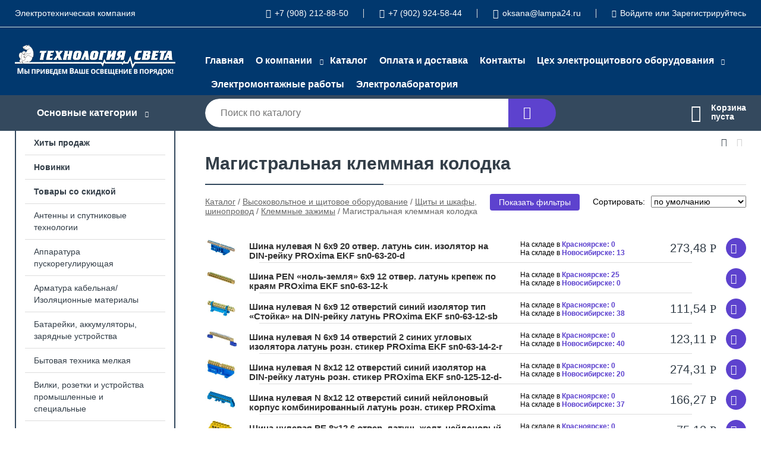

--- FILE ---
content_type: text/html; charset=utf-8
request_url: https://technologylight.ru/shop/magistralnaya_klemmnaya_kolodka1/
body_size: 10738
content:
<!DOCTYPE html><!-- uniSiter platform | www.unisiter.ru / -->
<html lang="ru">
<head>
    <meta charset="utf-8"/>
<meta name="apple-mobile-web-app-capable" content="yes"/>
<meta name="viewport" content="width=device-width, initial-scale=1.0, maximum-scale=1.0, user-scalable=no"/>
<meta name="apple-mobile-web-app-status-bar-style" content="black"/>
<title>Купить магистральная клеммная колодка в городе Красноярск по выгодным ценам &mdash; Технология света</title>
<meta name="description" content="В нашем интернет-магазине вы можете купить товары категории «Магистральная клеммная колодка» по выгодным ценам. Широкий выбор товаров в наличии и под заказ. Звоните и заказывайте!"/>
<meta name="keywords" content="купить, цена, Магистральная, клеммная, колодка, интернет-магазин, Красноярск"/>
<link rel="shortcut icon" href="/favicon.ico" />
<link rel="canonical" href="https://technologylight.ru/shop/magistralnaya_klemmnaya_kolodka1/" />

<!-- глобальный -->
<link rel="preload" as="style" onload="this.rel='stylesheet'" href="/engine/public/templates/default/skin/style.css?v24" />
<!-- глобальный -->
<link rel="preload" as="style" onload="this.rel='stylesheet'" href="/engine/public/templates/t-electro/skin/style.css?v24" />

<link rel="preload" as="style" onload="this.rel='stylesheet'" href="/kernel/css/style.css?v14" media="all"/>
<link rel="preload" as="style" onload="this.rel='stylesheet'" href="/kernel/css/mobile.css?v14" media="all"/>

<script type="text/javascript" src="/kernel/js/jquery.js" ></script>
<script type="text/javascript" src="/engine/public/templates/default/skin/script.js?v9" ></script>
<script type="text/javascript" src="/engine/public/templates/default/skin/iframe.js?v2" ></script>
<script type="text/javascript" src="/engine/public/templates/default/skin/jquery.maskedinput.js" ></script>
<script async type="text/javascript" src="/engine/public/templates/default/skin/mobile.js?v13"></script>
<link rel="stylesheet" type="text/css" href="/shop_current/style.css?v14" />
	<link rel="stylesheet" type="text/css" href="/kernel/forms.css" />
	<script src="/shop_current/shop.js?v14"></script>
	<meta property="og:type" content="website" />
	<meta property="og:url" content="https://technologylight.ru/shop/magistralnaya_klemmnaya_kolodka1/" />
	<meta property="og:title" content="Магистральная клеммная колодка" />
	<meta property="og:image" content="https://technologylight.ru/uploaded/images/shop/category/1779.jpg" />
	<script type="text/javascript" src="/engine/public/templates/default/panel/oneClickBuy.js"></script>



<link rel="stylesheet" as="style" href="/engine/public/templates/default/panel/filters/style.css" media="all"/>
<script defer type="text/javascript" src="/engine/public/templates/default/panel/filters/script.js?v2"></script>

<script defer src="/engine/public/templates/default/slick/slick.min.js"></script>
<script defer src="/engine/public/templates/default/slick/left_init.js"></script>
<link href="/engine/public/templates/default/slick/slick-theme.css" type="text/css" rel="stylesheet" />
<link href="/engine/public/templates/default/slick/slick.css" type="text/css" rel="stylesheet" />





<script type="text/javascript" src="/shop/filter.js?v4"></script>


</head>
<body>
<div id="wrapper">

    <header itemscope itemtype="https://schema.org/WPHeader">
    <div class="top">
    <div class="container">
        <div class="container">
                        <p>Электротехническая  компания</p>
                        <ul class="about">
                                <li class="phone"><a href="tel: +79082128850">+7 (908) 212-88-50</a></li>
                                                <li class="phone"><a href="tel: +79029245844">+7 (902) 924-58-44</a></li>
                                                <li class="mail"><a href="mailto:oksana@lampa24.ru">oksana@lampa24.ru</a></li>
                            </ul>
            <nav class="user">
                <ul>
    <li class="phone"><a href="tel:+79082128850">+7 (908) 212-88-50</a></li>
        <li class="phone"><a href="tel:+79029245844">+7 (902) 924-58-44</a></li>
        <li class="mail"><a href="mailto:oksana@lampa24.ru">oksana@lampa24.ru</a></li>
    <li><a class="login" href="/user/auth/">Войдите</a> или  <a href="/user/register/">Зарегистрируйтесь</a></li>
</ul>
            </nav>
        </div>
    </div>
</div>    <div class="fixed-header">
        <div class="container">
    <div class="container container-header">
        <a class="logo" href="/"></a>
        <!--noindex-->
        





<nav class="main" itemscope="" itemtype="https://schema.org/SiteNavigationElement">
    <ul>
                


<li class=" ">
    
        
    <a href="/"  itemprop="url" >Главная</a>
    
    </li>


                


<li class="sub ">
    
        
    <a href="/pages/about/"  itemprop="url" >О компании</a>
    
        <ul>
                


<li class=" ">
    
        
    <a href="/questions/"  itemprop="url" >Отзывы</a>
    
    </li>


            </ul>
    </li>


                


<li class=" ">
    
        
    <a href="/shop/category/"  itemprop="url" >Каталог</a>
    
    </li>


                


<li class=" ">
    
        
    <a href="/pages/oplata-dostavka/"  itemprop="url" >Оплата и доставка</a>
    
    </li>


                


<li class=" ">
    
        
    <a href="/pages/contacts/"  itemprop="url" >Контакты</a>
    
    </li>


                


<li class="sub ">
        <span 

>Цех электрощитового оборудования </span>
    
        <ul>
                


<li class=" ">
    
                
    <a href="https://technologylight.s9.unisiter.ru/gallery/?id=1"  itemprop="url" target=&quot;_blank&quot;>Фотографии электрощитов</a>
    
    </li>


                


<li class=" ">
    
                
    <a href="https://technologylight.s9.unisiter.ru/pages/zakaz/"  itemprop="url" target=&quot;_blank&quot;>Сделать заказ электрощитового оборудования</a>
    
    </li>


                


<li class=" ">
        <span 

>Электромонтажные работы </span>
    
    </li>


            </ul>
    </li>


                


<li class=" ">
    
                
    <a href="https://mrqz.me/682a9644c12e27001947870d"  itemprop="url" target=&quot;_blank&quot;>Электромонтажные работы</a>
    
    </li>


                


<li class=" ">
    
                
    <a href="https://mrqz.me/687478974f51b500197eb38b"  itemprop="url" target=&quot;_blank&quot;>Электролаборатория</a>
    
    </li>


            </ul>
</nav>


        <!--/noindex-->
    </div>
</div>        <div class="bottom">
    <div class="container">
        <div class="container">
            <div class="catalog_wrapper">
                <a href="/shop/category/">Основные категории</a>
            </div>
            <div class="search">
                <form action="/shop/" method="get">
                    <div class="input">
                        <input type="text" name="search" placeholder="Поиск по каталогу" spellcheck="false"
                               autocomplete="off" value=""
                               id="search_form_input"/>
                    </div>
                    <label><input type="submit" value="" title="Искать"></label>
                </form>
                <div id="search_hints"></div>
            </div>
            
            
                        <div id="cart">
                <div class="cartEmpty_m">Корзина<br/>пуста</div>
            </div>
                    </div>
    </div>
</div>    </div>
</header>
    <div class="header_lines" ></div>

    <section id="content"  class="has_left_col">
        <div class="container">
            <div class="container">
                <div class="left_col"><nav id="main_catalog">
    





<nav class="main" itemscope="" itemtype="https://schema.org/SiteNavigationElement">
    <ul>
                


<li class=" ">
    
        
    <a href="/shop/?attribute=hit_of_sales"  itemprop="url" >Хиты продаж</a>
    
    </li>


                


<li class=" ">
    
        
    <a href="/shop/?attribute=new"  itemprop="url" >Новинки</a>
    
    </li>


                


<li class=" ">
    
        
    <a href="/shop/?attribute=discount"  itemprop="url" >Товары со скидкой</a>
    
    </li>


            </ul>
</nav>

    
		<ul>
			<li class="">
			<a href="/shop/antennyi_i_sputnikovyie_tehnologii/">Антенны и спутниковые технологии</a>
			</li>
			<li class="">
			<a href="/shop/apparatura_puskoreguliruyuschaya/">Аппаратура пускорегулирующая</a>
			</li>
			<li class="">
			<a href="/shop/armatura_kabelnaya_izolyatsionnyie_materialyi/">Арматура кабельная/Изоляционные материалы</a>
			</li>
			<li class="">
			<a href="/shop/batareyki_akkumulyatoryi_zaryadnyie_ustroystva/">Батарейки, аккумуляторы, зарядные устройства</a>
			</li>
			<li class="">
			<a href="/shop/byitovaya_tehnika_melkaya/">Бытовая техника мелкая</a>
			</li>
			<li class="">
			<a href="/shop/vilki_rozetki_i_ustroystva_promyishlennyie_i_spetsialnyie/">Вилки, розетки и устройства промышленные и специальные</a>
			</li>
			<li class="">
			<a href="/shop/datchiki_sensoryi/">Датчики/сенсоры</a>
			</li>
			<li class="">
			<a href="/shop/dvigateli_vorot_rolstaven_nasosyi_ventilyatoryi/">Двигатели ворот, рольставен/Насосы/Вентиляторы</a>
			</li>
			<li class="">
			<a href="/shop/izdeliya_krepejnyie/">Изделия крепежные</a>
			</li>
			<li class="">
			<a href="/shop/izdeliya_montajnyie_dlya_kommunikatsionnyih_setey/">Изделия монтажные для коммуникационных сетей</a>
			</li>
			<li class="">
			<a href="/shop/instrument_ruchnoy/">Инструмент ручной</a>
			</li>
			<li class="">
			<a href="/shop/instrumentyi_dlya_opressovki_rezki_snyatiya_izolyatsii/">Инструменты для опрессовки, резки, снятия изоляции</a>
			</li>
			<li class="">
			<a href="/shop/kabelenesuschie_sistemyi/">Кабеленесущие системы</a>
			</li>
			<li class="">
			<a href="/shop/kabeli_i_provoda/">Кабели и провода</a>
			</li>
			<li class="">
			<a href="/shop/kanalyi_nastennogo_i_potolochnogo_montaja/">Каналы настенного и потолочного монтажа</a>
			</li>
			<li class="">
			<a href="/shop/kolodki_klemmnyie/">Колодки клеммные</a>
			</li>
			<li class="">
			<a href="/shop/kommunikatsionnaya_tehnika_komponentyi_i_sistemyi/">Коммуникационная техника/Компоненты и системы</a>
			</li>
			<li class="">
			<a href="/shop/kontrolno_izmeritelnyie_priboryi/">Контрольно-измерительные приборы</a>
			</li>
			<li class="">
			<a href="/shop/koroba_kabelnyie/">Короба кабельные</a>
			</li>
			<li class="">
			<a href="/shop/kotlyi_i_obogrevateli/">Котлы и обогреватели</a>
			</li>
			<li class="">
			<a href="/shop/lampyi/">Лампы</a>
			</li>
			<li class="">
			<a href="/shop/linii_elektroperedach_lep_/">Линии электропередач (ЛЭП)</a>
			</li>
			<li class="">
			<a href="/shop/material_montajnyiy/">Материал монтажный</a>
			</li>
			<li class="">
			<a href="/shop/materialyi_dlya_podklyucheniya/">Материалы для подключения</a>
			</li>
			<li class="">
			<a href="/shop/oborudovanie_nizkovoltnoe/">Оборудование низковольтное</a>
			</li>
			<li class="">
			<a href="/shop/oborudovanie_payalnoe_i_svarochnoe/">Оборудование паяльное и сварочное</a>
			</li>
			<li class="">
			<a href="/shop/osvetitelnyie_aksessuaryi/">Осветительные аксессуары</a>
			</li>
			<li class="">
			<a href="/shop/otopitelnyie_priboryi_proizvodstva_teplofon/">Отопительные приборы производства Теплофон</a>
			</li>
			<li class="">
			<a href="/shop/otopitelnyie_priboryi_tehnologicheskie_i_injenernyie_sistemyi/">Отопительные приборы/Технологические и инженерные системы</a>
			</li>
			<li class="">
			<a href="/shop/rabochaya_odejda_ohrana_truda/">Рабочая одежда, охрана труда</a>
			</li>
			<li class="">
			<a href="/shop/rele/">Реле</a>
			</li>
			<li class="">
			<a href="/shop/svetilniki/">Светильники</a>
			</li>
			<li class="">
			<a href="/shop/sistemyi_vvoda_dlya_kabeley_i_provodov/">Системы ввода для кабелей и проводов</a>
			</li>
			<li class="">
			<a href="/shop/sistemyi_zaschityi_shlangovyie/">Системы защиты шланговые</a>
			</li>
			<li class="">
			<a href="/shop/sistemyi_pojarnoy_ohrannoy_signalizatsii_i_sistemyi_avariynogo_opovescheniya/">Системы пожарной, охранной сигнализации и системы аварийного оповещения</a>
			</li>
			<li class="">
			<a href="/shop/sistemyi_raspredeleniya_vyisokogo_napryajeniya/">Системы распределения высокого напряжения</a>
			</li>
			<li class="">
			<a href="/shop/sistemyi_raspredeleniya_elektroenergii_raspredelitelnyie_ustroystva/">Системы распределения электроэнергии/распределительные устройства</a>
			</li>
			<li class="">
			<a href="/shop/sistemyi_skryitoy_provodki_pod_polom/">Системы скрытой проводки под полом</a>
			</li>
			<li class="">
			<a href="/shop/sistemyi_elektricheskih_raspredelitelnyih_shkafov/">Системы электрических распределительных шкафов</a>
			</li>
			<li class="">
			<a href="/shop/sistemyi_prepyatstvuyuschie_rasprostraneniyu_ognya_ognestoykie_kabel_kanalyi/">Системы, препятствующие распространению огня, огнестойкие кабель-каналы</a>
			</li>
			<li class="">
			<a href="/shop/soediniteli_dlya_shlangov_i_rukavov/">Соединители для шлангов и рукавов</a>
			</li>
			<li class="">
			<a href="/shop/ustroystva_bezopasnosti/">Устройства безопасности</a>
			</li>
			<li class="">
			<a href="/shop/ustroystva_zazemleniya_molniezaschityi_i_zaschityi_ot_perenapryajeniy/">Устройства заземления, молниезащиты и защиты от перенапряжений</a>
			</li>
			<li class="">
			<a href="/shop/ustroystva_zaschityi_plavkie_predohraniteli_modulnyie_ustroystva_montajnyie_ustroystva/">Устройства защиты, плавкие предохранители, модульные устройства/монтажные устройства</a>
			</li>
			<li class="">
			<a href="/shop/ustroystva_opticheskoy_i_akusticheskoy_signalizatsii/">Устройства оптической и акустической сигнализации</a>
			</li>
			<li class="">
			<a href="/shop/uchetnaya_tehnika/">Учетная техника</a>
			</li>
			<li class="">
			<a href="/shop/elektricheskie_raspredelitelnyie_sistemyi_v_tom_chisle_elektroustanovochnoe_oborudovanie_/">Электрические распределительные системы (в том числе электроустановочное оборудование)</a>
			</li>
			<li class="">
			<a href="/shop/elektroizolyatsionnyie_trubyi_trubyi_dlya_zaschityi_kabelya/">Электроизоляционные трубы/Трубы для защиты кабеля</a>
			</li>
			<li class="">
			<a href="/shop/elektroinstrumentyi_i_aksessuaryi_dlya_nih/">Электроинструменты и аксессуары для них</a>
			</li>
			<li class="">
			<a href="/shop/elektroustanovochnyie_izdeliya/">Электроустановочные изделия</a>
			</li>
			<li class="">
			<a href="/shop/ustroystva_i_sredstva_bezopasnosti/">Устройства и средства безопасности</a>
			</li>
			<li class="">
			<a href="/shop/kabelenesuschie_sistemyi1/">Кабеленесущие системы</a>
			</li>
			<li class="show sub">
			<a href="/shop/vyisokovoltnoe_i_schitovoe_oborudovanie/">Высоковольтное и щитовое оборудование</a>
		<ul>
			<li class="show sub top">
			<a href="/shop/schityi_i_shkafyi_shinoprovod/">Щиты и шкафы, шинопровод</a>
		<ul>
			<li class="sub top">
			<a href="/shop/schityi_i_paneli_dlya_schetchikov_elektroenergii/">Щиты и панели для счетчиков электроэнергии</a>
		<ul>
			<li class="">
			<a href="/shop/schitok_ucheta_pustotelyiy1/">Щиток учета пустотелый</a>
			</li>
		</ul>
			</li>
			<li class="sub">
			<a href="/shop/telekommunikatsionnyie_shkafyi_i_aksessuaryi/">Телекоммуникационные шкафы и аксессуары</a>
		<ul>
			<li class="">
			<a href="/shop/kabelnyie_napravlyayuschie_dlya_shkafov1/">Кабельные направляющие для шкафов</a>
			</li>
		</ul>
			</li>
			<li class="sub">
			<a href="/shop/komplektnoe_schitovoe_oborudovanie/">Комплектное щитовое оборудование</a>
		<ul>
			<li class="">
			<a href="/shop/blok_yaschik_vyiklyuchatelya_s_plavkimi_predohranitelyami1/">Блок/ящик выключателя с плавкими предохранителями</a>
			</li>
			<li class="">
			<a href="/shop/komplektnoe_schitovoe_oborudovanie1/">Комплектное щитовое оборудование</a>
			</li>
		</ul>
			</li>
			<li class="sub top">
			<a href="/shop/sistemyi_sbornyih_shin/">Системы сборных шин</a>
		<ul>
			<li class="">
			<a href="/shop/grebenka_raspredelitelnaya1/">Гребенка распределительная</a>
			</li>
			<li class="">
			<a href="/shop/zazemlyayuschaya_shina_dlya_raspredelitelnogo_schita1/">Заземляющая шина для распределительного щита</a>
			</li>
			<li class="">
			<a href="/shop/derjatel_shinyi1/">Держатель шины</a>
			</li>
			<li class="">
			<a href="/shop/blok_klemmnoy_kolodki_raspredelitelnyiy1/">Блок клеммной колодки распределительный</a>
			</li>
		</ul>
			</li>
			<li class="sub top">
			<a href="/shop/aksessuaryi_i_komplektuyuschie_dlya_schitov_i_shkafov/">Аксессуары и комплектующие для щитов и шкафов</a>
		<ul>
			<li class="">
			<a href="/shop/karman_raspredelitelnogo_shkafa_dlya_shem_i_dokumentov/">Карман распределительного шкафа для схем и документов</a>
			</li>
			<li class="">
			<a href="/shop/prinadlejnosti_montajnyie_raspredelitelnogo_shkafa1/">Принадлежности монтажные распределительного шкафа</a>
			</li>
			<li class="">
			<a href="/shop/aksessuaryi_dlya_nebolshih_raspredelitelnyih_paneley1/">Аксессуары для небольших распределительных панелей</a>
			</li>
			<li class="">
			<a href="/shop/din_reyka_g_reyka1/">DIN-рейка, G-рейка</a>
			</li>
			<li class="">
			<a href="/shop/znak_bezopasnosti_preduprejdayuschiy_znak1/">Знак безопасности/Предупреждающий знак</a>
			</li>
			<li class="">
			<a href="/shop/komponentyi_dlya_sborki_raspredelitelnogo_shkafa1/">Компоненты для сборки распределительного шкафа</a>
			</li>
			<li class="">
			<a href="/shop/markirovochnyiy_material/">Маркировочный материал</a>
			</li>
			<li class="">
			<a href="/shop/klyuch_dlya_shkafov1/">Ключ для шкафов</a>
			</li>
			<li class="">
			<a href="/shop/sistema_blokirovki_dlya_sistemyi_raspredelitelnogo_shkafa1/">Система блокировки для системы распределительного шкафа</a>
			</li>
			<li class="">
			<a href="/shop/svetilnik_raspredelitelnogo_shkafa1/">Светильник распределительного шкафа</a>
			</li>
			<li class="">
			<a href="/shop/din_reyka1/">DIN-рейка</a>
			</li>
		</ul>
			</li>
			<li class="sub">
			<a href="/shop/korpusa_schitov_i_shkafov/">Корпуса щитов и шкафов</a>
		<ul>
			<li class="">
			<a href="/shop/korpus_pustotelyiy1/">Корпус пустотелый</a>
			</li>
			<li class="">
			<a href="/shop/raspredelitelnyiy_shkaf_pustotelyiy1/">Распределительный шкаф пустотелый</a>
			</li>
			<li class="">
			<a href="/shop/schitok_raspredelitelnyiy_malogabaritnyiy1/">Щиток распределительный малогабаритный</a>
			</li>
		</ul>
			</li>
			<li class="sub bottom">
			<a href="/shop/klimaticheskoe_oborudovanie_dlya_schitov_i_shkafov/">Климатическое оборудование для щитов и шкафов</a>
		<ul>
			<li class="">
			<a href="/shop/panel_ventilyatsionnaya_dlya_raspredelitelnogo_shkafa1/">Панель вентиляционная для распределительного шкафа</a>
			</li>
			<li class="">
			<a href="/shop/ventilyator_raspredelitelnogo_shkafa1/">Вентилятор распределительного шкафа</a>
			</li>
			<li class="">
			<a href="/shop/obogrev_raspredelitelnogo_shkafa1/">Обогрев распределительного шкафа</a>
			</li>
			<li class="">
			<a href="/shop/termostat_raspredelitelnogo_shkafa1/">Термостат распределительного шкафа</a>
			</li>
		</ul>
			</li>
			<li class="sub bottom">
			<a href="/shop/shkafyi_sbornoy_konstruktsii/">Шкафы сборной конструкции</a>
		<ul>
			<li class="">
			<a href="/shop/panel_raspredelitelnogo_shkafa_bokovaya_zadnyaya1/">Панель распределительного шкафа боковая/задняя</a>
			</li>
			<li class="">
			<a href="/shop/dver_panel_upravleniya_raspredelitelnogo_shkafa/">Дверь/панель управления распределительного шкафа</a>
			</li>
		</ul>
			</li>
			<li class="show sub bottom">
			<a href="/shop/klemmnyie_zajimyi1/">Клеммные зажимы</a>
		<ul>
			<li class="show current ">
			<a href="/shop/magistralnaya_klemmnaya_kolodka1/">Магистральная клеммная колодка</a>
			</li>
		</ul>
			</li>
		</ul>
			</li>
			<li class="sub top">
			<a href="/shop/vyisokovoltnoe_oborudovanie/">Высоковольтное оборудование</a>
		<ul>
			<li class="sub top">
			<a href="/shop/izolyatoryi_vyisokovoltnyie/">Изоляторы высоковольтные</a>
		<ul>
			<li class="">
			<a href="/shop/izolyatoryi_dlya_lep1/">Изоляторы для ЛЭП</a>
			</li>
			<li class="">
			<a href="/shop/vyisokovoltnyie_izolyatoryi1/">Высоковольтные изоляторы</a>
			</li>
		</ul>
			</li>
			<li class="sub top">
			<a href="/shop/oborudovanie_vyisokovoltnoe_kommutatsionnoe/">Оборудование высоковольтное коммутационное</a>
		<ul>
			<li class="">
			<a href="/shop/aksessuaryi_dlya_vyisokovoltnogo_kommutatsionnogo_oborudovaniya/">Аксессуары для высоковольтного коммутационного оборудования</a>
			</li>
			<li class="">
			<a href="/shop/vyisokovoltnoe_kommutatsionnoe_oborudovanie1/">Высоковольтное коммутационное оборудование</a>
			</li>
		</ul>
			</li>
			<li class="sub top">
			<a href="/shop/oborudovanie_dlya_lep/">Оборудование для ЛЭП</a>
		<ul>
			<li class="">
			<a href="/shop/armatura_dlya_neizolirovannyih_provodov1/">Арматура для неизолированных проводов</a>
			</li>
			<li class="">
			<a href="/shop/armatura_dlya_provodov_linii_elektroperedach1/">Арматура для проводов линии электропередач</a>
			</li>
			<li class="">
			<a href="/shop/aksessuaryi_dlya_traversyi_oporyi_linii_elektroperedach/">Аксессуары для траверсы опоры линии электропередач</a>
			</li>
			<li class="">
			<a href="/shop/armatura_dlya_samonesuschih_izolirovannyih_provodov_armatura_sip_1/">Арматура для самонесущих изолированных проводов (арматура СИП)</a>
			</li>
		</ul>
			</li>
		</ul>
			</li>
		</ul>
			</li>
			<li class="">
			<a href="/shop/nizkovoltnoe_i_promyishlennoe_elektrooborudovanie/">Низковольтное и промышленное электрооборудование</a>
			</li>
			<li class="">
			<a href="/shop/kabeli_provoda_i_aksessuaryi/">Кабели, провода и аксессуары</a>
			</li>
			<li class="">
			<a href="/shop/izdeliya_dlya_elektromontaja/">Изделия для электромонтажа</a>
			</li>
			<li class="">
			<a href="/shop/osveschenie/">Освещение</a>
			</li>
			<li class="">
			<a href="/shop/elektroustanovochnyie_izdeliya1/">Электроустановочные изделия</a>
			</li>
			<li class="">
			<a href="/shop/instrumentyi_tehnika/">Инструменты, техника</a>
			</li>
			<li class="">
			<a href="/shop/generatoryi_elektroenergii_i_elementyi_pitaniya/">Генераторы электроэнергии и элементы питания</a>
			</li>
			<li class="">
			<a href="/shop/svyaz_telekommunikatsii/">Связь, телекоммуникации</a>
			</li>
			<li class="">
			<a href="/shop/pozitsii_bez_privyazki_k_kategorii1/">Позиции без привязки к категории</a>
			</li>
			<li class="">
			<a href="/shop/klimaticheskie_i_injenernyie_sistemyi/">Климатические и инженерные системы</a>
			</li>
			<li class="">
			<a href="/shop/svetotehnika-eks/">Светотехника EKS</a>
			</li>
			<li class="">
			<a href="/shop/elektroschiti-v-sbore/">Электрощиты в сборе</a>
			</li>
		</ul></nav>


<div class="bnr">
            
    
                
    <div>
        <a href="#" onclick="return false;"><img fetchpriority="high" loading="lazy" src="/uploaded/images/left_banner/2024_02_21_09_25_194.webp" class="lazyload" alt="slider0"/></a>
    </div>
            </div>
<section class="articles">
        <h4>Полезные статьи</h4>
    <ul class="news_list">

                                    
    <li >
                <a href="/news/prokladka_kabelya_v_zemle/" class="img" >
            <img class="lazyload" loading="lazy" src="/uploaded/images/news/3.jpg" alt="Прокладка кабеля в земле"/>
        </a>
                <a href="/news/prokladka_kabelya_v_zemle/" >

            
            <span>Прокладка кабеля в земле</span>

        </a>
    </li>
    </ul>    <a href="/news/" class="more">Читать все статьи</a>
    </section></div><main><h1>Магистральная клеммная колодка</h1>
        <div id="shop_goods">
            
            <div id="view_switcher">
                <div title="Списком" class="list selected"></div>
                <div title="Плиткой" class="dots" onclick="SwitchView('dots');"></div>
            </div>
        
            <div class="nav"><p><span itemscope itemtype="http://schema.org/BreadcrumbList"><span itemprop="itemListElement" itemscope itemtype="https://schema.org/ListItem">
                        <a itemprop="item" title="Каталог"
                        href="/shop/category/"><span itemprop="name">Каталог</span></a>
                        <meta itemprop="position" content="1" />
                    </span> / <span itemprop="itemListElement" itemscope itemtype="https://schema.org/ListItem">
                                <a itemprop="item" title="Высоковольтное и щитовое оборудование" href="/shop/vyisokovoltnoe_i_schitovoe_oborudovanie/">
                                <span itemprop="name">Высоковольтное и щитовое оборудование</span></a>
                                <meta itemprop="position" content="2" />
                            </span> / <span itemprop="itemListElement" itemscope itemtype="https://schema.org/ListItem">
                                <a itemprop="item" title="Щиты и шкафы, шинопровод" href="/shop/schityi_i_shkafyi_shinoprovod/">
                                <span itemprop="name">Щиты и шкафы, шинопровод</span></a>
                                <meta itemprop="position" content="3" />
                            </span> / <span itemprop="itemListElement" itemscope itemtype="https://schema.org/ListItem">
                                <a itemprop="item" title="Клеммные зажимы" href="/shop/klemmnyie_zajimyi1/">
                                <span itemprop="name">Клеммные зажимы</span></a>
                                <meta itemprop="position" content="4" />
                            </span> / <span itemprop="itemListElement" itemscope itemtype="https://schema.org/ListItem">
                                    <span itemprop="name">Магистральная клеммная колодка</span>
                                    <meta itemprop="position" content="5" />
                            </span></span></p></div>
            <div class="sorting"><p>Сортировать:</p><select name="sorting"><option value="order|true" selected>по умолчанию</option>
               <option value="name|true" >по наименованию &#9650;</option>
                <option value="name|false" >по наименованию &#9660;</option>
                
               <option value="price|true" >по цене &#9650;</option>
                <option value="price|false" >по цене &#9660;</option>
                </select></div>
            <div class="list">
                
                <form class="filters" method="get" action="/shop/magistralnaya_klemmnaya_kolodka1/">
<div class="close hidden" onclick="showHideFilters(true);"></div>
<div class="desc_block"><div class="title">Способ монтажа</div><div class="values"><div><input data-filter="6e246130e1539d405dcd421df0b9347b" type="checkbox" name="desc358[]" id="desc358[0]" value="DIN-рейка" />&nbsp;<label for="desc358[0]">DIN-рейка</label></div><div><input data-filter="8bf0cfd486cf61f6d9969c8748c78bf4" type="checkbox" name="desc358[]" id="desc358[1]" value="Прямая установка" />&nbsp;<label for="desc358[1]">Прямая установка</label></div></div></div><div class="desc_block"><div class="title">Ударопрочная</div><div class="values"><div><input data-filter="8d66b1417adf40c138148425ef028145" type="checkbox" name="desc645[]" id="desc645[0]" value="Да" />&nbsp;<label for="desc645[0]">Да</label></div><div><input data-filter="f7e7998aa268e274666c54c2fd49fafa" type="checkbox" name="desc645[]" id="desc645[1]" value="Нет" />&nbsp;<label for="desc645[1]">Нет</label></div></div></div><div class="desc_block"><div class="title">Общее число подключений</div><div class="values"><div><input data-filter="9281fdf49ba7fb1de06b7932c7073bbf" type="checkbox" name="desc646[]" id="desc646[0]" value="6" />&nbsp;<label for="desc646[0]">6</label></div><div><input data-filter="e0ca2a365e02831d15e33695bd9f59b1" type="checkbox" name="desc646[]" id="desc646[1]" value="12" />&nbsp;<label for="desc646[1]">12</label></div><div><input data-filter="c7532d155a0c8270c270a6f000381c44" type="checkbox" name="desc646[]" id="desc646[2]" value="14" />&nbsp;<label for="desc646[2]">14</label></div><div><input data-filter="ff7a0bf570ae42b9466f549f57e7bbf3" type="checkbox" name="desc646[]" id="desc646[3]" value="20" />&nbsp;<label for="desc646[3]">20</label></div></div></div><div class="desc_block"><div class="title">Количество соединений, подключений</div><div class="values"><div><input data-filter="354200a6dd07c8559a2541fca3ce2b0c" type="checkbox" name="desc2412[]" id="desc2412[0]" value="6" />&nbsp;<label for="desc2412[0]">6</label></div><div><input data-filter="ee5a51f42a9d0ebfb49a33ebdf5d8958" type="checkbox" name="desc2412[]" id="desc2412[1]" value="12" />&nbsp;<label for="desc2412[1]">12</label></div><div><input data-filter="2de46bf02d5facdbb2cd9dc3fe23d0ce" type="checkbox" name="desc2412[]" id="desc2412[2]" value="14" />&nbsp;<label for="desc2412[2]">14</label></div><div><input data-filter="89425e8fdb92ee5ebc94a3625875a4ed" type="checkbox" name="desc2412[]" id="desc2412[3]" value="20" />&nbsp;<label for="desc2412[3]">20</label></div></div></div><div class="desc_block"><div class="title">Глубина</div><div class="values"><div><input data-filter="e1f856d7530f9606f39f611f0506c532" type="checkbox" name="desc2854[]" id="desc2854[0]" value="6" />&nbsp;<label for="desc2854[0]">6</label></div><div><input data-filter="14fe586e562d9e65afbba6e761136967" type="checkbox" name="desc2854[]" id="desc2854[1]" value="8" />&nbsp;<label for="desc2854[1]">8</label></div></div></div><div class="desc_block"><div class="title">Номинальный ток</div><div class="values"><div><input data-filter="a62f1d7feabb6cae12dec6de515f5b30" type="checkbox" name="desc2874[]" id="desc2874[0]" value="100" />&nbsp;<label for="desc2874[0]">100</label></div><div><input data-filter="0918f2c16a76e8567609c9eb92223257" type="checkbox" name="desc2874[]" id="desc2874[1]" value="125" />&nbsp;<label for="desc2874[1]">125</label></div></div></div><div class="desc_block"><div class="title">Толщина</div><div class="values"><div><input data-filter="0e37ace8df55ec899650c9b9374d6eef" type="checkbox" name="desc2911[]" id="desc2911[0]" value="6" />&nbsp;<label for="desc2911[0]">6</label></div><div><input data-filter="614d316a77dec7eb0d7fc3eccedbcee8" type="checkbox" name="desc2911[]" id="desc2911[1]" value="8" />&nbsp;<label for="desc2911[1]">8</label></div></div></div><div class="desc_block"><div class="title">Диапазон цены</div><div class="values"><div><input data-filter="cdbf4bba817261c56154bac89ab8399a" type="checkbox" name="desc4836[]" id="desc4836[0]" value="до 100" />&nbsp;<label for="desc4836[0]">до 100</label></div><div><input data-filter="8a61af1ec0026f82a7b28bfcc5ff11cf" type="checkbox" name="desc4836[]" id="desc4836[1]" value="от 100 до 150" />&nbsp;<label for="desc4836[1]">от 100 до 150</label></div><div><input data-filter="9ce4f59a0e778202dbc658c2d2c43415" type="checkbox" name="desc4836[]" id="desc4836[2]" value="от 150 до 300" />&nbsp;<label for="desc4836[2]">от 150 до 300</label></div></div></div><input type="submit" value="Показать" />
</form>
                <div class="goods_wrapper two_columns  is_filter" itemscope itemtype="https://schema.org/OfferCatalog"><meta itemprop="name" content="Магистральная клеммная колодка" />
                
            <div class="goods goods_btn_one"
             itemprop="itemListElement" itemscope itemtype="http://schema.org/ListItem"
            >
            <meta itemprop="position" content="1" />
            <a itemprop="url" href="/shop/goods/shina_nulevaya_N_6h9_20_otver_latun_sin_izolyator_na_DIN_reyku_PROxima_EKF_sn0_63_20_d-86195">
                <img class="lazyload" itemprop="image" src="/uploaded/images/shop/goods/86195.jpg" alt="Шина нулевая N 6х9 20 отвер. латунь син. изолятор на DIN-рейку PROxima EKF sn0-63-20-d" width="180" height="180"/>
                <span itemprop="name" class="name">Шина нулевая N 6х9 20 отвер. латунь син. изолятор на DIN-рейку PROxima EKF sn0-63-20-d</span>
            </a><div class="list-store"><div class="storeKR ">На складе в <span>Красноярске: 0</span></div><div class="storeNSK">На складе в <span>Новосибирске: 13</span></div></div><div class="price">273,48 <span class="rouble">Р</span></div><a href="/shop/cart/" class="buy" 
                   data-a-name="AddToCart" 
                   data-goodsSubId="86196"
                   data-multiple="1"
                   data-goodsprice="273.48"
                   data-max-store="0"
                   data-goodsname="Шина нулевая N 6х9 20 отвер. латунь син. изолятор на DIN-рейку PROxima EKF sn0-63-20-d"
                   data-qt="1"
                   alt="buy"
                  onclick="return false;">&nbsp;</a>
            </div>
            <div class="goods goods_btn_one"
             itemprop="itemListElement" itemscope itemtype="http://schema.org/ListItem"
            >
            <meta itemprop="position" content="2" />
            <a itemprop="url" href="/shop/goods/shina_PEN_nol_zemlya_6h9_12_otver_latun_krepej_po_krayam_PROxima_EKF_sn0_63_12_k-102923">
                <img class="lazyload" itemprop="image" src="/uploaded/images/shop/goods/102923.jpg" alt="Шина PEN «ноль-земля» 6х9 12 отвер. латунь крепеж по краям PROxima EKF sn0-63-12-k" width="180" height="180"/>
                <span itemprop="name" class="name">Шина PEN «ноль-земля» 6х9 12 отвер. латунь крепеж по краям PROxima EKF sn0-63-12-k</span>
            </a><div class="list-store"><div class="storeKR ">На складе в <span>Красноярске: 25</span></div><div class="storeNSK">На складе в <span>Новосибирске: 0</span></div></div><div class="price"></div><a href="/shop/goods/shina_PEN_nol_zemlya_6h9_12_otver_latun_krepej_po_krayam_PROxima_EKF_sn0_63_12_k-102923" class="buy more">подробнее</a>
            </div>
            <div class="goods goods_btn_one"
             itemprop="itemListElement" itemscope itemtype="http://schema.org/ListItem"
            >
            <meta itemprop="position" content="3" />
            <a itemprop="url" href="/shop/goods/shina_nulevaya_N_6h9_12_otverstiy_siniy_izolyator_tip_stoyka_na_DIN_reyku_latun_PROxima_EKF_sn0_63_12_sb-116327">
                <img class="lazyload" itemprop="image" src="/uploaded/images/shop/goods/116327.jpg" alt="Шина нулевая N 6х9 12 отверстий синий изолятор тип «Стойка» на DIN-рейку латунь PROxima EKF sn0-63-12-sb" width="180" height="180"/>
                <span itemprop="name" class="name">Шина нулевая N 6х9 12 отверстий синий изолятор тип «Стойка» на DIN-рейку латунь PROxima EKF sn0-63-12-sb</span>
            </a><div class="list-store"><div class="storeKR ">На складе в <span>Красноярске: 0</span></div><div class="storeNSK">На складе в <span>Новосибирске: 38</span></div></div><div class="price">111,54 <span class="rouble">Р</span></div><a href="/shop/cart/" class="buy" 
                   data-a-name="AddToCart" 
                   data-goodsSubId="116328"
                   data-multiple="1"
                   data-goodsprice="111.54"
                   data-max-store="0"
                   data-goodsname="Шина нулевая N 6х9 12 отверстий синий изолятор тип «Стойка» на DIN-рейку латунь PROxima EKF sn0-63-12-sb"
                   data-qt="1"
                   alt="buy"
                  onclick="return false;">&nbsp;</a>
            </div>
            <div class="goods goods_btn_one"
             itemprop="itemListElement" itemscope itemtype="http://schema.org/ListItem"
            >
            <meta itemprop="position" content="4" />
            <a itemprop="url" href="/shop/goods/shina_nulevaya_N_6h9_14_otverstiy_2_sinih_uglovyih_izolyatora_latun_rozn_stiker_PROxima_EKF_sn0_63_14_2_r-116329">
                <img class="lazyload" itemprop="image" src="/uploaded/images/shop/goods/116329.jpg" alt="Шина нулевая N 6х9 14 отверстий 2 синих угловых изолятора латунь розн. стикер PROxima EKF sn0-63-14-2-r" width="180" height="180"/>
                <span itemprop="name" class="name">Шина нулевая N 6х9 14 отверстий 2 синих угловых изолятора латунь розн. стикер PROxima EKF sn0-63-14-2-r</span>
            </a><div class="list-store"><div class="storeKR ">На складе в <span>Красноярске: 0</span></div><div class="storeNSK">На складе в <span>Новосибирске: 40</span></div></div><div class="price">123,11 <span class="rouble">Р</span></div><a href="/shop/cart/" class="buy" 
                   data-a-name="AddToCart" 
                   data-goodsSubId="116330"
                   data-multiple="1"
                   data-goodsprice="123.11"
                   data-max-store="0"
                   data-goodsname="Шина нулевая N 6х9 14 отверстий 2 синих угловых изолятора латунь розн. стикер PROxima EKF sn0-63-14-2-r"
                   data-qt="1"
                   alt="buy"
                  onclick="return false;">&nbsp;</a>
            </div>
            <div class="goods goods_btn_one"
             itemprop="itemListElement" itemscope itemtype="http://schema.org/ListItem"
            >
            <meta itemprop="position" content="5" />
            <a itemprop="url" href="/shop/goods/shina_nulevaya_N_8h12_12_otverstiy_siniy_izolyator_na_DIN_reyku_latun_rozn_stiker_PROxima_EKF_sn0_125_12_d_r-116331">
                <img class="lazyload" itemprop="image" src="/uploaded/images/shop/goods/116331.jpg" alt="Шина нулевая N 8х12 12 отверстий синий изолятор на DIN-рейку латунь розн. стикер PROxima EKF sn0-125-12-d-r" width="180" height="180"/>
                <span itemprop="name" class="name">Шина нулевая N 8х12 12 отверстий синий изолятор на DIN-рейку латунь розн. стикер PROxima EKF sn0-125-12-d-r</span>
            </a><div class="list-store"><div class="storeKR ">На складе в <span>Красноярске: 0</span></div><div class="storeNSK">На складе в <span>Новосибирске: 20</span></div></div><div class="price">274,31 <span class="rouble">Р</span></div><a href="/shop/cart/" class="buy" 
                   data-a-name="AddToCart" 
                   data-goodsSubId="116332"
                   data-multiple="1"
                   data-goodsprice="274.31"
                   data-max-store="0"
                   data-goodsname="Шина нулевая N 8х12 12 отверстий синий изолятор на DIN-рейку латунь розн. стикер PROxima EKF sn0-125-12-d-r"
                   data-qt="1"
                   alt="buy"
                  onclick="return false;">&nbsp;</a>
            </div>
            <div class="goods goods_btn_one"
             itemprop="itemListElement" itemscope itemtype="http://schema.org/ListItem"
            >
            <meta itemprop="position" content="6" />
            <a itemprop="url" href="/shop/goods/shina_nulevaya_N_8h12_12_otverstiy_siniy_neylonovyiy_korpus_kombinirovannyiy_latun_rozn_stiker_PROxima_EKF_sn0_125_12_dn_r-116333">
                <img class="lazyload" itemprop="image" src="/uploaded/images/shop/goods/116333.jpg" alt="Шина нулевая N 8х12 12 отверстий синий нейлоновый корпус комбинированный латунь розн. стикер PROxima EKF sn0-125-12-dn-r" width="180" height="180"/>
                <span itemprop="name" class="name">Шина нулевая N 8х12 12 отверстий синий нейлоновый корпус комбинированный латунь розн. стикер PROxima EKF sn0-125-12-dn-r</span>
            </a><div class="list-store"><div class="storeKR ">На складе в <span>Красноярске: 0</span></div><div class="storeNSK">На складе в <span>Новосибирске: 37</span></div></div><div class="price">166,27 <span class="rouble">Р</span></div><a href="/shop/cart/" class="buy" 
                   data-a-name="AddToCart" 
                   data-goodsSubId="116334"
                   data-multiple="1"
                   data-goodsprice="166.27"
                   data-max-store="0"
                   data-goodsname="Шина нулевая N 8х12 12 отверстий синий нейлоновый корпус комбинированный латунь розн. стикер PROxima EKF sn0-125-12-dn-r"
                   data-qt="1"
                   alt="buy"
                  onclick="return false;">&nbsp;</a>
            </div>
            <div class="goods goods_btn_one"
             itemprop="itemListElement" itemscope itemtype="http://schema.org/ListItem"
            >
            <meta itemprop="position" content="7" />
            <a itemprop="url" href="/shop/goods/shina_nulevaya_PE_8h12_6_otver_latun_jelt_neylonovyiy_korpus_kombinirovannyiy_PROxima_EKF_sn0_125_6_dpe-116341">
                <img class="lazyload" itemprop="image" src="/uploaded/images/shop/goods/116341.jpg" alt="Шина нулевая PE 8х12 6 отвер. латунь желт. нейлоновый корпус комбинированный PROxima EKF sn0-125-6-dpe" width="180" height="180"/>
                <span itemprop="name" class="name">Шина нулевая PE 8х12 6 отвер. латунь желт. нейлоновый корпус комбинированный PROxima EKF sn0-125-6-dpe</span>
            </a><div class="list-store"><div class="storeKR ">На складе в <span>Красноярске: 0</span></div><div class="storeNSK">На складе в <span>Новосибирске: 1044</span></div></div><div class="price">75,12 <span class="rouble">Р</span></div><a href="/shop/cart/" class="buy" 
                   data-a-name="AddToCart" 
                   data-goodsSubId="116342"
                   data-multiple="1"
                   data-goodsprice="75.12"
                   data-max-store="0"
                   data-goodsname="Шина нулевая PE 8х12 6 отвер. латунь желт. нейлоновый корпус комбинированный PROxima EKF sn0-125-6-dpe"
                   data-qt="1"
                   alt="buy"
                  onclick="return false;">&nbsp;</a>
            </div>
            <div class="goods goods_btn_one"
             itemprop="itemListElement" itemscope itemtype="http://schema.org/ListItem"
            >
            <meta itemprop="position" content="8" />
            <a itemprop="url" href="/shop/goods/shina_nulevaya_N_6h9_6_otverstiy_siniy_izolyator_na_DIN_reyku_latun_rozn_stiker_PROxima_EKF_sn0_63_06_d_r-116793">
                <img class="lazyload" itemprop="image" src="/uploaded/images/shop/goods/116793.jpg" alt="Шина нулевая N 6х9 6 отверстий синий изолятор на DIN-рейку латунь розн. стикер PROxima EKF sn0-63-06-d-r" width="180" height="180"/>
                <span itemprop="name" class="name">Шина нулевая N 6х9 6 отверстий синий изолятор на DIN-рейку латунь розн. стикер PROxima EKF sn0-63-06-d-r</span>
            </a><div class="list-store"><div class="storeKR ">На складе в <span>Красноярске: 0</span></div><div class="storeNSK">На складе в <span>Новосибирске: 30</span></div></div><div class="price">85,56 <span class="rouble">Р</span></div><a href="/shop/cart/" class="buy" 
                   data-a-name="AddToCart" 
                   data-goodsSubId="116794"
                   data-multiple="1"
                   data-goodsprice="85.56"
                   data-max-store="0"
                   data-goodsname="Шина нулевая N 6х9 6 отверстий синий изолятор на DIN-рейку латунь розн. стикер PROxima EKF sn0-63-06-d-r"
                   data-qt="1"
                   alt="buy"
                  onclick="return false;">&nbsp;</a>
            </div>
                </div>
            </div>
            <div class="pagination"></div>
            
            
            
            
        </div></main>            </div>
        </div>
        <div class="container clear">
            <div class="container">
                
            </div>
        </div>
    </section>
</div>
<footer itemscope itemtype="https://schema.org/WPFooter">
    <div class="container">
        <div class="container">
            <!-- подключаем форму подписки -->
            <div class="subscription">
                <div class="title">
    Подпишитесь на рассылку
    <span>...и будьте в курсе акций и спецпредложений</span>
</div>
<div class="form_wrapper">
    <form class="subscribe" action="" method="post" onsubmit="ProductionSubscribe(this); return false;">
        <input type="hidden" name="type" value="subscribe">
        <div class="input">
            <input type="email" name="mail" placeholder="Укажите E-mail" spellcheck="false"
                   autocomplete="off" value=""/>
        </div>
        <input type="submit" onclick="ym(88748339, 'reachGoal', 'mailing'); return true;" value="Подписаться"/>
            </form>
    <p class="agreement hidden">
        Отправляя форму, вы даете согласие
        на&nbsp;<a target="_blank" href="/pages/agreement/">обработку персональных данных.</a>
    </p>
</div>
            </div>

            <!-- выводим краткое описание -->
            
            <ul class="contacts phone2">
    <li class="title">Контакты</li>
    <li class="address"><span> 660037, г. Красноярск, пр. им. газеты «Красноярский рабочий», 27, стр. 68</span></li>
        <li class="phone"><a href="tel:+79082128850">+7 (908) 212-88-50</a></li>
            <li class="phone"><a href="tel:+79029245844">+7 (902) 924-58-44</a></li>
            <li class="mail"><a href="mailto:oksana@lampa24.ru">oksana@lampa24.ru</a></li>
    </ul>            





<nav class="main" itemscope="" itemtype="https://schema.org/SiteNavigationElement">
    <ul>
                


<li class="sub ">
        <span 

>Информация </span>
    
        <ul>
                


<li class=" ">
    
        
    <a href="/pages/about/"  itemprop="url" >О компании</a>
    
    </li>


                


<li class=" ">
    
        
    <a href="/pages/oplata-dostavka/"  itemprop="url" >Оплата и доставка</a>
    
    </li>


                


<li class=" ">
    
        
    <a href="/pages/points-of-issue/"  itemprop="url" >Пункты выдачи</a>
    
    </li>


                


<li class=" ">
    
        
    <a href="/pages/guarantees-and-ereturns/"  itemprop="url" >Гарантии и возврат</a>
    
    </li>


                


<li class=" ">
    
        
    <a href="/pages/help/"  itemprop="url" >Как сделать заказ</a>
    
    </li>


                


<li class=" ">
    
        
    <a href="/news/"  itemprop="url" >Статьи</a>
    
    </li>


                


<li class=" ">
    
                
    <a href="http://technologylight.s9.unisiter.ru/pages/raschet/"  itemprop="url" target=&quot;_blank&quot;>Расчет электрика</a>
    
    </li>


            </ul>
    </li>


                


<li class="sub ">
        <span 
    class="empty"

>  </span>
    
        <ul>
                


<li class=" ">
    
        
    <a href="/pages/wholesale/"  itemprop="url" >Оптом</a>
    
    </li>


                


<li class=" ">
    
        
    <a href="/pages/suppliers/"  itemprop="url" >Ищем поставщиков</a>
    
    </li>


            </ul>
    </li>


                


<li class="sub ">
        <span 

>Документы </span>
    
        <ul>
                


<li class=" ">
    
        
    <a href="/pages/requisites/"  itemprop="url" >Реквизиты</a>
    
    </li>


                


<li class=" ">
    
        
    <a href="/pages/agreement/"  itemprop="url" >Обработка персональных данных</a>
    
    </li>


                


<li class=" ">
    
        
    <a href="/pages/privacy-policy/"  itemprop="url" >Политика конфиденциальности</a>
    
    </li>


            </ul>
    </li>


            </ul>
</nav>


            <ul class="social">
        <li class="vk"><a target="_blank" href="https://vk.com/club214347660">ВКонтакте</a></li>
    </ul>        </div>
    </div>
    <div class="bottom">
    <div class="on_top ontop" title="Наверх"></div>
    <div class="container">
        <div class="container">
            <div class="ways_to_pay" title="Принимаем к оплате карты Visa, Mastercard и МИР">
                Принимаем к&nbsp;оплате
            </div>
            <!---->
            <div class="copyright">
                <meta itemprop="copyrightHolder" content="Технология света">
                <meta itemprop="copyrightYear" content="2026">
                2021–2026 &copy; ООО «Технология света» — Все права защищены.
            </div>
                        <div class="unisiter">
                Платформа <a href="https://unisiter.ru/" target="_blank">uniSiter</a>
            </div>
                    </div>
    </div>
</div></footer>
<script type="application/ld+json">
    {
        "@context": "https://schema.org",
        "url": "https://technologylight.ru/",
            "@type": "SearchAction",
            "target": {
                "@type":"EntryPoint",
                "urlTemplate": "https://technologylight.ru/shop/?search="
            },
            "query-input": "required name=search"
    }
</script>
<!--noindex-->
<div class="script_time">0.84 с</div>
<!--/noindex-->
</body>
</html>

--- FILE ---
content_type: application/javascript; charset=utf-8
request_url: https://technologylight.ru/shop_current/shop.js?v14
body_size: 10064
content:
// Размеры главного фото в карточке товара
bigGalleryIMGWidth = 300;
bigGalleryIMGHeight = 300;
// Размеры маленьких фото в карточке товара
smallGalleryIMGWidth = 96;
smallGalleryIMGHeight = 96;
// Декст на кнопке "Купить" по умолчанию
buyButtonDefaultText = 'Купить';
// Декст на кнопке "В корзине" по умолчанию
buyButtonInCartText = 'В корзине';
// Выводить ли на страницу кнопку "Показать фильтр"
isShowHideFilters = true;
// Перенаправлять ли сразу после покупки в корзину
isCartAfterBuy = false;
//метод для картинок
resizeMethod = 'add';
// ------------------------------------------------------------------------------------

// Индекс текущей фотографии в карточке товара
GlobalGalleryIndex = 0;
// Количество знаков после запятой в ценах по-умолчанию (вручную можно заменить в каждом конкретном случае)
ShopNumberFormatDecimals = 0;

imageType = 'jpg';
// Устанавливает значения куки
// используется, например, при переключении отображения товаров плиткой/списком
function ShopsetCookie(_1, _2, _3, _4, _5, _6)
{
    document.cookie = _1 + "=" + escape(_2) + ((_3) ? "; expires=" + _3 : "") + ((_4) ? "; path=" + _4 : "") + ((_5) ? "; domain=" + _5 : "") + ((_6) ? "; secure" : "");
}

// Устанавливае формат числа
/**
 * @return {string}
 */
function ShopNumberFormat(number, decimals, dec_point, thousands_sep) {
    number = (number + '')
        .replace(/[^0-9+\-Ee.]/g, '');
    let n = !isFinite(+number) ? 0 : +number,
        prec = !isFinite(+decimals) ? 0 : Math.abs(decimals),
        sep = (typeof thousands_sep === 'undefined') ? ',' : thousands_sep,
        dec = (typeof dec_point === 'undefined') ? '.' : dec_point,
        s = '',
        toFixedFix = function (n, prec) {
            const k = Math.pow(10, prec);
            return '' + (Math.round(n * k) / k)
                .toFixed(prec);
        };
    // Fix for IE parseFloat(0.55).toFixed(0) = 0;
    s = (prec ? toFixedFix(n, prec) : '' + Math.round(n))
        .split('.');
    if (s[0].length > 3) {
        s[0] = s[0].replace(/\B(?=(?:\d{3})+(?!\d))/g, sep);
    }
    if ((s[1] || '')
        .length < prec) {
        s[1] = s[1] || '';
        s[1] += new Array(prec - s[1].length + 1)
            .join('0');
    }
    return s.join(dec);
}

// Переключатель товара в зависимости от выбранной характеристики (в карточке товара)
function ChangeGoods(obj)
{
    $('#buy_btn_cont').html('<img src="/images/ajax.gif" />');
    $(obj).parents('div.values').children('span.item').removeClass('selected');
    $(obj).addClass('selected');
    let SelectData = {};
    $("#shop_goods .features").find(".values").each(function (i) {
        if ($(this).attr('data-desc-id') !== undefined && $(this).attr('data-attr-var') === undefined) {
            if ($(this).children('.selected').length) {
                SelectData[$(this).attr('data-desc-id')] = $(this).find('.selected').text();
            } else if ($(this).children('span').length == 1) {
                SelectData[$(this).attr('data-desc-id')] = $(this).find('span').text();
            }
        }
    });

    const GoodsId = $("#shop_goods input[name=goods_id]").val();
    //alert('123');
    $.ajax({
        type: "POST",
        url: "/shop/ajax_goods.php",
        data: { action: 'get_goods_param', goods_id: GoodsId, desc_id: $(obj).parents('div.values').attr('data-desc-id'), data: SelectData}
    })
        .done(function(msg) {
            //$('.tab-0').text(msg);
            //console.log(msg);
            if(msg == 'error')
            {
                alert('Ошибка обновления данных о товаре. Попробуйте позже.');
            }
            else
            {
                const obj_msg = jQuery.parseJSON(msg);
                $("#shop_goods form input[name=goods_id]").val(obj_msg.id);

                $("input[name=base_price]").val(obj_msg.price);
                // цена товара
                if (typeof(obj_msg.discount) != 'undefined' && obj_msg.discount > 0 && typeof(obj_msg.discount_type) != 'undefined' && obj_msg.discount_type == '1') {
                    obj_msg.price = obj_msg.price * (100 - obj_msg.discount) / 100;
                }
                //upd 2020.05.18 убрана руб из цены при обновлении
                //upd 2020.10.12 скрываем блок с ценой, если цена 0
                let price = ShopNumberFormat(obj_msg.price, window.ShopNumberFormatDecimals, ',', ' ');
                let blockPrice = $("#shop_goods .goods-card .price");
                let blockButton = $("#shop_goods .goods-card .buttons");
                blockPrice.find(".strong").text('' + price);
                //blockPrice.removeClass('hidden');
                blockPrice.removeClass('no_price');
                blockButton.removeClass('hidden');
                if (price == 0) {
                    //blockPrice.addClass('hidden');
                    blockPrice.find(".strong").text('Цена по запросу');
                    blockPrice.addClass('no_price');
                    blockButton.addClass('hidden');
                }
                let blockOldPrice = $("#shop_goods .old");
                if (blockOldPrice.length) {
                    blockOldPrice.html('');
                    let blockDiscountPrice = $("input[name=discount_price]");
                    blockDiscountPrice.val(0);
                    if (typeof(obj_msg.discount) != 'undefined' && obj_msg.discount > 0) {
                        const oldPrice = obj_msg.price / (100 - obj_msg.discount) * 100;
                        blockOldPrice.html('' + ShopNumberFormat(oldPrice, window.ShopNumberFormatDecimals, ',', ' ') + ' руб.');
                        blockDiscountPrice.val(oldPrice);
                    }
                }
                /*if (obj_msg.articul)
     {
     $("#shop_goods div.right div.item").last().html('<div class="title"><div>Артикул:</div></div><div class="values"><span>'+obj_msg.articul+'</span></div>');
     }
 else
     {
     $("#shop_goods div.right div.item").last().html("");
     }*/
                let spanInfo = $("#shop_goods span.info");
                if (obj_msg.discount > 0)
                {
                    spanInfo.html("– "+obj_msg.discount+" %");
                }
                else if (('good_of_day' in obj_msg) && (obj_msg.good_of_day!="0000-00-00"))
                {
                    spanInfo.html("Товар дня");
                }
                else if (obj_msg.hit_of_sales=="1")
                {
                    spanInfo.html("Хит продаж");
                }
                else
                {
                    spanInfo.html("");
                }

                obj_msg.values.forEach (function (item) {
                    let html_values = '';
                    let ip_len = item.possible.length;
                    for(let i = 0; i < ip_len; i++) {
                        /* заплатка для целых чисел */
                        let shown_desc_item = item.possible[i];
                        if (item.description_id == 1 && shown_desc_item.indexOf('|') != -1)
                        {
                            // заплатка для цвета
                            let colors = shown_desc_item.split('|');
                            html_values += '<span title="'+colors[0]+'" class="item'+(item.value ==  shown_desc_item ? ' selected' : '')+' color"' +(ip_len > 1 ? ' onclick="ChangeGoods(this);"' : '')+'><div style="background-image: url(\'/uploaded/images/shop/colors/'+colors[1].replace(/\s+/g, '')+'.gif\');"></div><p>' + colors[0]+'</p><p class="hide">|' + colors[1]+'</p></span>';
                        }
                        // В строчке ниже  || item.description_id == 3 || item.description_id == 7 - заплатка, т.к. нужно, чтобы длина и толщина всегда была бы в квадратиках
                        else html_values += '<span'+(ip_len > 1 /*|| item.description_id == 3 || item.description_id == 7 */? ' class="item'+(item.value ==  shown_desc_item ? ' selected' : '')+'"' : '')+(ip_len > 1 || item.description_id == 3 || item.description_id == 7 ? ' onclick="ChangeGoods(this);"' : '')+'>' + shown_desc_item + '</span>';
                    }
                    $("#shop_goods .values[data-desc-id='" + item.description_id + "']").html(html_values);
                });
                let multiple = getMultiple(obj_msg.multiple);
                let inputQt = $("#shop_goods form input[name=qt]");
                if (obj_msg.visible=='1') {
                    if (obj_msg.qt == false) {
                        if(inputQt.length) {
                            inputQt.val(multiple);
                        }
                        $('#buy_btn_cont').html('<input type="submit" value="' + window.buyButtonDefaultText + '" class="goodsFeatures-button_c"/>');
                    } else {
                        if(inputQt.length) {
                            inputQt.val(obj_msg.qt);
                        }
                        $('#buy_btn_cont').html('<a href="/shop/cart/" class="button">' + window.buyButtonInCartText + '</a>');
                    }
                    $("#shop_goods .hide").removeClass('hide');
                } else {
                    $('#buy_btn_cont').html('<p>Недоступен для заказа.</p>');
                    $("#shop_goods .price-label").addClass('hide');
                    $("#shop_goods .goods-card .price").addClass('hide');
                }

                // меняем картинки
                window.GlobalGalleryIndex = 0;
                let SmallHTML = '';
                if (obj_msg.img.length > 0) {
                    //upd 2020.04.16 добавлен data-num для маленьких картинок, иначе показ всегда с первой
                    obj_msg.img.forEach(function (item, index) {
                        if (SmallHTML == '') {
                            $('#current_img').attr('src','/kernel/preview.php?file=shop/goods/' + item + '.' + imageType +'&width=' + window.bigGalleryIMGWidth + '&height=' + window.bigGalleryIMGHeight + '&method=' + window.resizeMethod);
                        }
                        SmallHTML += '<a class="fancybox" href="/uploaded/images/shop/goods/' + item + '.jpg" rel="gallery-group" alt=""></a>';
                        if (obj_msg.img.length > 1) SmallHTML += '<img data-num="' + index + '" src="/kernel/preview.php?file=shop/goods/' + item + '.' + imageType +'&width=' + window.smallGalleryIMGWidth + '&height=' + window.smallGalleryIMGHeight + '" onclick="ReplaceGalleryIMG(this);" class="">';
                    });
                    $('#zoom').show();
                } else {
                    $('#current_img').attr('src','/kernel/preview.php?file=shop/goods/nophoto.jpg&width=' + window.bigGalleryIMGWidth + '&height=' + window.bigGalleryIMGHeight + '&method=' + window.resizeMethod);
                    $('#zoom').hide();
                }
                $('.goods-card .gallery .small').html(SmallHTML);
                if($(window).width() <= 640) {
                    mobileGallery();
                }
                // скидки от количества
                if ($('#shop_goods .qt_discounts').length) {
                    $("#shop_goods input[name=base_price]").val(obj_msg.price);
                    $("#qt_discounts_json").html(JSON.stringify(obj_msg.qt_discounts));
                    let DiscountsText = '';
                    obj_msg.qt_discounts.forEach(function (DiscItem) {
                        if (DiscountsText == '') DiscountsText = 'Скидки от количества:';
                        DiscountsText += '<br/>- от ' + DiscItem['qt'] + ' шт. &mdash; ' + (DiscItem['discount'] !== undefined ? DiscItem['discount'].replace(".", ",") + '%' : ShopNumberFormat(DiscItem['price'], window.ShopNumberFormatDecimals, ',', ' ') + ' руб.')
                    });
                    $("#shop_goods .qt_discounts .text").html(DiscountsText);
                    // изменяем базовую цену в зависимости от скидки от количества
                    const CurrentPrice = getCurrentPrice(obj_msg.qt, obj_msg.price, obj_msg.qt_discounts);
                    if (CurrentPrice !== false) {
                        $("#shop_goods .change_kol .price").text('' + ShopNumberFormat(CurrentPrice, window.ShopNumberFormatDecimals, ',', ' '));
                    }
                }
                // завершение кода (скидки от количества)
                //уведомить о поступлении товара
                if (typeof goodsArrival == 'function'){
                    goodsArrival('button');
                }

                $('input[name=multiple]').val(multiple);
            }
        })
        .fail(function(msg) {
            alert('Ошибка обновления данных о товаре. Код ошибки: '.msg);
            $('#buy_btn_cont').html('<input type="submit" value="' + window.buyButtonDefaultText + '" class="goodsFeatures-button_c"/>');
        });
}
//возвращает значение multiple если есть, а если нет, то 1
function getMultiple(goodsMultiple){
    let multiple = 1;
    if(goodsMultiple !== undefined
        && goodsMultiple !== null
        && goodsMultiple !== '') {
        goodsMultiple = parseFloat(goodsMultiple);
        multiple = (goodsMultiple === 0.00 ? 1 : goodsMultiple);
    }
    return multiple;
}
//возвращает количество товара с учетом multiple
function getQt(qt, multiple)
{
    qt = (qt === '' ? 0 : qt);
    let cof = qt / multiple;
    if((cof ^ 0) !== cof) {
        qt = Math.ceil(cof) * multiple;
    }
    return qt;
}

// Отлавливаем дейествия пользователей
jQuery(function ($) {

    // переключение характеристики в карточке товара
    $("#shop_goods span.item").bind("click", function () {
        ChangeGoods(this);
    });

    // Переключение описаний (about-ов) в карточке товара
    let tabLi = $("#goods_desc .tabs li");
    tabLi.bind("click", function () {
        tabLi.removeClass('current');
        let index = $(this).attr("class").substr(4);
        $(this).addClass('current');
        $("#goods_desc .content").removeClass('current');
        $("#goods_desc .tab-"+index).addClass('current');
    });
    //прописываем корректно значение количества товара, с учетом multiple
    $('#shopping_cart_table input[data-type=goods_qt]').on('blur', function () {
        let goodsId = $(this).attr('name').substr(6);
        let multiple = $('#shopping_cart_table input[name=multiple-' + goodsId + ']').val();
        multiple = getMultiple(multiple);
        let qt = $(this).val();
        qt = getQt(qt, multiple);
        $(this).val(qt);
        $(this).trigger('change');
    });

    // Изменение количества товара в корзине
    $("#shopping_cart_table input").bind("change keyup", function () {
        // считаем скидки от количества и подитог для каждого товара
        let subTotal = parseFloat('0.00');
        let goodsPrice = 0; // цена товара с учетом всех скидок на товар
        let elementPrice = $(this).parents('tr').children('.price');
        if ($(".qt_discounts_json").length) {
            // считаем цену товара с учетом скидок от количества
            const qtDiscounts = jQuery.parseJSON($(this).parents('td').children('.qt_discounts_json').html());
            const goodsPriceMax = parseFloat($(this).attr('data-max-price'));     // максимальная цена на товар без каких либо скидок
            const goodsPriceMin = parseFloat($(this).attr('data-min-price'));     // цена на товар, с учетом всех скидок, кроме скидок от количества
            const goodsPriceBase = parseFloat($(this).attr('data-base-price'));   // цена на товар, указанная в БД сайта
            goodsPrice = getCurrentPrice($(this).val(), goodsPriceBase, qtDiscounts);
            //upd 2020.04.02 не понятно для чего,
            //при активной скидке от количества при уменьшении до без скидки цена остается со скидкой
            /*if (goodsPrice > goodsPriceMin) {
                goodsPrice = goodsPriceMin;
            }*/
            subTotal = goodsPrice * $(this).val();
            elementPrice.children('.strong').text(ShopNumberFormat(goodsPrice, window.ShopNumberFormatDecimals, ',', ' '));
            //сбрасываем значение скидки
            elementPrice.children('.old').empty();
            //Если текущая цена меньше максимальной значит есть скидка, выведем ее
            if(goodsPrice < goodsPriceMax) {
                elementPrice.children('.old').text(ShopNumberFormat(goodsPriceMax, window.ShopNumberFormatDecimals, ',', ' '));
            }
        } else {
            goodsPrice = parseFloat(elementPrice.children('.strong').text().replace(' ', '').replace(',', '.'));
            subTotal = goodsPrice * $(this).val();
        }
        $(this).parents('tr').children('.sum').text(ShopNumberFormat(subTotal, window.ShopNumberFormatDecimals, ',' , ' '));

        // считаем итоговую сумму корзины и сумму скидки
        $.ajax({
            type: "POST",
            url: "/shop/ajax_cart.php",
            data: { action: 'buy', goods_id: $(this).attr('name').substr(6), qt: $(this).val()}
        })
            .done(function(msg) {
                const json = jQuery.parseJSON(msg);
                // выводим результат расчета суммы корзины и скидок
                // upd 2020.08.11 при изменении количества, сохраняем новую сумму в атрибут
                let sum = ShopNumberFormat(json.sum, window.ShopNumberFormatDecimals, ',' , ' ');
                let cartSum = $("#cart_sum");
                cartSum.html(sum);
                cartSum.attr("data-real-sum", sum);
                let cartSumDiscount = $("#cart_sum_discount");
                if (cartSumDiscount.length) {
                    cartSumDiscount.html(ShopNumberFormat(json.discount_sum, window.ShopNumberFormatDecimals, ',' ,' '));
                }
                RefreshCart();
                if (typeof reCountMinOrderAmount == 'function') {
                    reCountMinOrderAmount();
                }
                $.ajax({
                    type: "post",
                    url: "/shop/cart/trace/getPurchases.php"
                })
                    .done(function (msg) {
                        get_new_events(0, msg);
                    });
            });
    });

    // Изменение сортировки в списке товаров
    $(".sorting select").bind('change', function () {
        $(this).prop('disabled', 'disabled');
        $.ajax({
            type: "GET",
            url: "/shop/ajax_sorting.php",
            data: {sorting: $(this).val()}
        })
            .done(function(msg) {
                location.reload();
            });
    });

    // Выбор дополнительной услуги в корзине
    $(document).on('change', "#is_ways_of fieldset input[type=radio]" , function () {
        const value = this.getAttribute('id');
        const sposopl = this.closest(".spos_opl");
        let hints = $(sposopl).children(".hint")[0];
        $(hints).children().hide();
        $(hints).children("div[data-purchase-hint='"+value+"']").show();
        const is_ways_of = $('#is_ways_of .spos_opl');
        const ind = is_ways_of.index(sposopl);
        $.ajax({
            type: "post",
            url: "/shop/cart/trace/index.php",
            data: {type:value}
        })
            .done(function (msg) {
                is_ways_of.eq(ind).nextAll('div').remove();
                is_ways_of.eq(ind).after(msg);
                get_new_events(ind+1);
            });
    });

    // Добавление нового медиа в админке карточки товара
    // ToDo: скрипты для админки нужно вынести отдельно
    $(document).on('change input', "input[data-media-new=true]", function () {
        let id = $(this).attr("data-media-id");
        id = parseInt(id.replace(/\D+/g, "")) + 1;
        $(this).attr("data-media-new", "false");
        const parent = $(this).parent().parent();
        $(parent).after('<div class="item">\n' +
            '    <div class="title">\n' +
            '        <div>' + id + '-я обложка медиа:</div>\n' +
            '    </div>\n' +
            '    <div class="input image">\n' +
            '        <img src="/kernel/preview.php?file=shop/media/new-' + id + '.jpg&amp;width=150&amp;height=150">\n' +
            '        <input type="file" name="media_imgs[new-' + id + ']" value="new-1">\n' +
            '        <div class="del">\n' +
            '            <input type="checkbox" id="del_media_id_new-' + id + '" name="del_media[new-' + id + ']" value="new-' + id + '">\n' +
            '            <label for="del_media_id_new-' + id + '">удалить</label>\n' +
            '        </div>\n' +
            '    </div>\n' +
            '    <div class="hint">\n' +
            '        <div>\n' +
            '            Выберите файл с фотографией на вашем компьютере\n' +
            '        </div>\n' +
            '    </div>\n' +
            '</div>' +
            '<div class="item">\n' +
            '    <div class="title">\n' +
            '        <div>' + id + '-я ссылка на медиа:</div>\n' +
            '    </div>\n' +
            '    <div class="input"><input type="url" data-media-new="true" data-media-id="new-' + id + '" name="media_urls[new-' + id + ']" value=""></div>\n' +
            '    <div class="hint">\n' +
            '        <div>\n' +
            '            Укажите url встраиваемого в iFrame кода\n' +
            '        </div>\n' +
            '    </div>\n' +
            '</div>');
    });
    $('.goods_btn_qt .buttons .qt input').on('blur', function () {
        let qt = $(this).val();
        let multiple = $(this).parents('.buttons').find("input[name=multiple]").val();
        qt = getQt(qt, multiple);
        $(this).val(qt);
        let goods = $(this).parents('.goods');
        goodsBuyButton(goods);
    });
});

// Добавление товара в корзину
function AddToCart(GoodsId, Qt)
{
    $('#cart').removeClass('tada');
    if (GoodsId === undefined) $('#buy_btn_cont').html('<img src="/images/ajax.gif" />');

    // меняем цену в зависимости от скидок от количества
    if ($('#shop_goods .qt_discounts').length) {
        const CurrentPrice = getCurrentPrice(Qt);
        if (CurrentPrice !== false) {
            $("#shop_goods .change_kol .price").text('' + ShopNumberFormat(CurrentPrice, window.ShopNumberFormatDecimals, ',', ' '));
        }
    }

    $.ajax({
        type: "POST",
        url: "/shop/ajax_cart.php",
        data: { action: 'buy', goods_id: (GoodsId === undefined ? $("input[name=goods_id]").val() : GoodsId), qt: (Qt === undefined ? 1 : Qt)}
    })
        .done(function(msg) {
            let qt = $("input[name=qt]");
            let buyBtnCont = $('#buy_btn_cont');
            if(msg == 'error') {
                alert('Ошибка при покупке товара. Попробуйте позже.');
            } else {
                if (!isCartAfterBuy) {
                    RefreshCart();
                }
                if (qt.val() != 0 && GoodsId !== undefined && $('input[name=goods_id]').val() === GoodsId) {
                    buyBtnCont.html('<a href="/shop/cart/" class="button">' + window.buyButtonInCartText + '</a>');
                }
                if (isCartAfterBuy) {
                    document.location.href = '/shop/cart/';
                }

            }
            if (GoodsId === undefined) {
                if (qt.val() == 0) {
                    buyBtnCont.html('<input type="submit" value="' + window.buyButtonDefaultText + '"/>');
                } else {
                    buyBtnCont.html('<a href="/shop/cart/" class="button">' + window.buyButtonInCartText + '</a>');
                }
            }
        });
}

// Обновление сводных данных в корзине (которая в правом верхнем углу)
function RefreshCart()
{
    $.ajax({
        type: "GET",
        url: "/shop/cart.php?ajax"
    })
        .done(function(msg) {
            $('.cartEmpty_m').remove();
            $('.cart_m').remove();
            let cart = $('#cart');
            cart.append(msg);
            //OnScrollWindow();
            cart.addClass('tada');
        });
}

// Переключение отображения списка товаров (плитка/список)
function SwitchView(ViewType)
{
    const _d = new Date();
    _d.setTime(_d.getTime() + (30 * 24 * 60 * 60 * 1000));
    ShopsetCookie("ViewType", ViewType, _d.toGMTString(), "/");
    location.reload();
}

// Где-то действительно используется
function ShowSum()
{
    let qtInput = $("input[name=qt]");
    let qt = qtInput.val();
    let price = $("input[name=base_price]").val();
    let multiple = $("input[name=multiple]").val();
    qt = getQt(qt, multiple);
    qtInput.val(qt);
    $(".buttons div.summ").html(ShopNumberFormat(price*qt, window.ShopNumberFormatDecimals, ',', ' ') + ' руб.');
}

/**
 * Получение элентов формы оформления заказа (на странице корзины)
 * @param form
 * @returns {any[]}
 */
function getFieldsFromForm(form)
{
    const arr = Array.prototype.map.call(form, function (field) {
        let rel = '0';
        const relObj = $(field).attr("rel");
        if (relObj !== undefined) {
            rel = relObj;
        }
        return {
            name: field.name,
            value: field.value,
            type: field.type,
            rel: rel,
            tag: field.tagName
        };
    });

    for (const key in arr) {
        const name = arr[key].name;
        if (name.substring(0,5) === "goods"){
            delete arr[key];
        }
    }

    return arr;
}

/**
 * Валидация формы заказа
 * @returns {boolean}
 */
function check_cart_form()
{
    const formObj = $("form.formCard");
    const submitObj = $("form div.submit").first("div.submit");
    let flag = true;
    $(submitObj).html('<img src="/images/ajax.gif" />');
    const formFields = getFieldsFromForm(formObj[0]);
    formFields.forEach(function (elem) {
        if (typeof elem.value != 'undefined' && elem.value.trim() === "" && elem.rel === "1" ){
            UnisiterSetError($("input[name="+elem.name+"]"),'Заполните это поле');
            flag = false;
        }
        if (typeof elem.name != 'undefined' && elem.name === "mail" && elem.rel === "1" && UnisiterIsValidEmail(elem.value.trim()) === false ){
            UnisiterSetError($("input[name="+elem.name+"]"),'Заполните это поле');
            flag = false;
        }
    });
    if (flag === false){
        $(submitObj).html('<input type="submit" value="Отправить заказ">');
    }  else {
        // автоподмена e-mail
        let mail = $("input[name=mail]");
        let phone = $("input[name=phone]");
        if (mail.length > 0 && mail.attr('rel') === "0" && phone.length > 0) {
            if (mail.val() == "" && phone.val() != "") {
                mail.css("color", "white");
                mail.val(phone.val() + '@user.unisiter.ru');
            }
        }
        // автоподмена имени
        let login = $("input[name=login]");
        if (login.length > 0 && login.attr('rel') === "0" && phone.length > 0) {
            if (flag === true && login.val() == "" && phone.val() != "") {
                login.css( "color", "white" );
                login.val('Аноним ' + phone.val());
            }
        }
    }
    return flag;
}

// Переключатель "это главное фото" в админке товара
// ToDo: скрипты для админки нужно вынести отдельно
function show_hide_main_photo(obj)
{
    let elem = $(obj).parent().parent().parent().prev();
    if ($(obj).prop("checked")) {
        elem.addClass("hidden");
    } else {
        elem.removeClass("hidden");
    }
}

// Изменение статуса заказа из списка заказов и из карточки заказа в админке
// ToDo: скрипты для админки нужно вынести отдельно
function change_status(obj,status,id)
{
    $(obj).attr('disabled','true');
    $.ajax(
        {
            type: "POST",
            url: "/shop/admin/orders/trace/",
            data: "id="+id+"&status="+status,
            success: function(response)
            {
                if (status != 5) {
                    $(obj).removeAttr('disabled');
                }
            }
        });
}

// Замена фото в карточке товара
function ReplaceGalleryIMG(obj) {
    const StrSRC = obj.src;
    $('.small img.selected').removeClass('selected');
    document.getElementById("current_img").src = StrSRC.substr(0,StrSRC.lastIndexOf("."))+'.' + imageType +'&width=' + window.bigGalleryIMGWidth + '&height=' + window.bigGalleryIMGHeight + '&method=' + window.resizeMethod;
    window.GlobalGalleryIndex = $(obj).attr('data-num');
    $(obj).addClass('selected');
    if ($(obj).attr('data-type') == 'media') {
        $.fancybox.open($('.fancybox'), {index: window.GlobalGalleryIndex});
    }
}

// Возвращает цену тоара в зависимости от количества в корзине и скидок от количества
function getCurrentPrice(Qt, Price, Discounts)
{
    if (Discounts === undefined) {
        if ($("#qt_discounts_json").length) {
            Discounts = jQuery.parseJSON($("#qt_discounts_json").html());
        } else {
            return false;
        }
    }
    if (Price === undefined) {
        if ($("#shop_goods input[name=base_price]").length) {
            Price = parseFloat($("#shop_goods input[name=base_price]").val());
        } else {
            return false;
        }
    }
    let CurrentPrice = Price;
    Discounts.forEach(function (DiscItem) {
        if (Qt >= parseFloat(DiscItem['qt'])) {
            if (DiscItem['price'] !== undefined) {
                CurrentPrice = parseFloat(DiscItem['price']);
            } else {
                CurrentPrice = Math.round(Price * (100 - parseFloat(DiscItem['discount']))) / 100;
            }
        }
    });
    return CurrentPrice;
}

// Функционал, который запускается после выбора доп. услуги в корзине
//upd 2020.08.17 исправлена ошибка
function get_new_events(i, msg) {
    const cart_fieldsrt = $("#is_ways_of");
    const is_ways_of = $('#is_ways_of .spos_opl')[i];
    if (cart_fieldsrt !== 'undefined'
        && typeof(is_ways_of) !== 'undefined'
        && is_ways_of !== 'undefined'
        && is_ways_of !== ''
        && is_ways_of !== undefined
        && $(is_ways_of).find('fieldset input[type=radio]')[0] !== undefined
    ) {
        const is_checked_elem = $(is_ways_of).find('fieldset input[type=radio]')[0];
        const value = is_checked_elem.getAttribute('id');
        const sposopl = $(is_checked_elem).closest(".spos_opl");
        const ind = $(is_ways_of).index(sposopl);
        $.ajax({
            type: "post",
            url: "/shop/cart/trace/index.php",
            data: {type: value}
        })
            .done(function (msg) {
                $(is_ways_of).eq(ind).nextAll('div').remove();
                $(is_ways_of).eq(ind).after(msg);
                i++;
                get_new_events(i);
                updateCartDelivery();
            });
    }

    if (i === 0 && msg !== undefined) {
        $(cart_fieldsrt).html();
        $(cart_fieldsrt).html(msg);
        get_new_events(0);
    }

    return true;
}

// Первичная прогрузка списка доп. услуг в корзине
$(document).ready(function () {
    if ($('#is_ways_of').length > 0) {
        $.ajax({
            type: "post",
            url: "/shop/cart/trace/getPurchases.php"
        })
            .done(function (msg) {
                get_new_events(0, msg);
            });
    }
});

// Автодобавление кнопки "Показать фильтры"
//upd 2021.02.18 скрыто, так как дублируется в filter.js
/*$(document).ready(function () {
    if (window.isShowHideFilters) {
        if ($('#shop_goods .is_filter').length > 0) {
            $('<div class="show_hide_filters" onclick="showHideFilters(true)" data-action="show">Показать фильтры</div>').insertAfter('#shop_goods .nav');
            $('form.filters').addClass('animated');
            if ($('form.filters input[type=checkbox]:checked').length > 0) {
                showHideFilters(false);
            }
        }
    }
});*/

// Функционал отображения/скрытия фильтров, который срабатывает после клика на кнопку
function showHideFilters(isAnimated)
{
    let showHideFilters = $('.show_hide_filters');
    let filters = $('#shop_goods .filters');
    if (showHideFilters.attr('data-action') == 'show') {
        filters.show();
        if (isAnimated) {
            filters.addClass('bounceInLeft');
        }
        showHideFilters.html('Скрыть фильтры');
        showHideFilters.attr('data-action', 'hide');
    } else {
        filters.hide(200);
        if (isAnimated) {
            filters.removeClass('bounceInLeft');
        }
        showHideFilters.html('Показать фильтры');
        showHideFilters.attr('data-action', 'show');
    }
}

// Изменяем кол-во товаров в корзине (на витрине товаров)
function ChangeGoodsQt(InputObj) {
    const GoodsId = InputObj.attr('data-goodsid');
    let Qt = 1;

    if (Qt <= 0) {
        Qt = 0;
        $(InputObj).html(window.buyButtonDefaultText);
    }
    AddToCart(GoodsId, Qt);
}

function goodsBuyButton(goods) {
    goods.find('input.buy').remove();
    goods.find('.buttons').append('<input class="buy" value="' + window.buyButtonDefaultText + '" onclick="AddToCartFromGoodsList(this);" />');
    goods.find('a.buy').remove();
}

// клик по плюсу на витрине товаров
function incGoods(elem) {
    let inputObj = $(elem).parent('.qt').children('input[name*=qt_in_cart]');
    let qt = inputObj.val();
    let multiple = $("input[name=multiple]").val();
    multiple = getMultiple(multiple);
    inputObj.val(qt * 1.0 + multiple);
    let goods = $(elem).parents('.goods');
    goods.removeClass('in-cart');
    goodsBuyButton(goods);
    return false;
}

// клик по минусу на витрине товаров
function decrGoods(elem) {
    let inputObj = $(elem).parent('.qt').children('input[name*=qt_in_cart]');
    let multiple = $("input[name=multiple]").val();
    multiple = getMultiple(multiple);
    if (inputObj.val() * 1.0 > multiple) {
        inputObj.val(inputObj.val() * 1.0 - multiple);
        let goods = $(elem).parents('.goods');
        goodsBuyButton(goods);
    }
    return false;
}

// клик по корзине на витрине товаров
function AddToCartFromGoodsList(obj) {
    let inputObj = $(obj).parents('.goods').find('input[name*=qt_in_cart]');
    let GoodsId = inputObj.attr('name').substr(10);
    let Qt = inputObj.val() * 1.0;
    if (Qt == 0) {
        inputObj.val(1);
        Qt = 1;
    }
    AddToCart(GoodsId, Qt);
    $(obj).parents('.goods').addClass('in-cart');
    $(obj).parents('.goods').find('.buttons').append('<a  class="buy" href="/shop/cart/">' + window.buyButtonInCartText + '</a>');
    $(obj).remove();
    return false;
}

//пересчет цены за товар с учетом скидок
// от количества в карточке товара
function updPrice(obj)
{
    if($("input[name=discount_price]").val() > 0) {
        return;
    }
    let qtDiscounts = [];
    if($("#qt_discounts_json").length) {
        qtDiscounts = $.parseJSON($('#qt_discounts_json').html());
    }
    let goodsPriceBase = $("input[name=base_price]").val();
    let qt = $("input[name=qt]").val();
    let price = getCurrentPrice(qt, goodsPriceBase, qtDiscounts);
    price = ShopNumberFormat(price, window.ShopNumberFormatDecimals, ',', ' ');
    $("span[itemprop=price]").html(price);
}


//подключение работы с фильтрами
let filterJs = document.createElement('script');
filterJs.src = "/shop/filter.js";
document.head.append(filterJs);
/*слайдер картинок в карточке товаров*/
$(document).ready(function () {
    if($(window).width() <= 640){
        if (typeof $.fn.slick === "undefined") {
            let head = $('head');
            head.append('<script src="/kernel/js/slick/slick.min.js"></script>');
            head.append('<link rel="stylesheet" type="text/css" href="/kernel/js/slick/slick-theme.css"/>');
            head.append('<link rel="stylesheet" type="text/css" href="/kernel/js/slick/slick.css"/>');
        }
        mobileGallery();
    }
});

function mobileGallery() {
    let gallery = $('#shop_goods .goods-card .gallery');
    gallery.children('.middle').hide();

    if(gallery.children('.goods-gallery').children().length > 0) {
        gallery.children('.goods-gallery').remove();

    }

    gallery.append('<div class="goods-gallery"></div>');

    gallery.children('.small').children('a').each(function (index, elem) {
        let arraySrc = $(elem).attr('href').split('/');
        let src = arraySrc[arraySrc.length - 1];
        let img = '<img src="/kernel/preview.php?file=shop/goods/' + src + '&width=' + window.bigGalleryIMGWidth + '&height=' + window.bigGalleryIMGHeight + '&method=' + window.resizeMethod + '">';
        gallery.children('.goods-gallery').append(img);
    });
    $('.goods-gallery').slick({
        infinite: true,
        slidesToShow: 1,
        slidesToScroll: 1,
        arrows: false,
        dots: true
    });
    //копирование span.info
    let spanInfo = gallery.find('span.info').clone();
    if(spanInfo.length > 0) {
        gallery.children('.goods-gallery').append(spanInfo);
    }
}
/*слайдер картинок в карточке товаров*/
/*фильтры скрыты*/
function showFilterDesc(elem){
    if($(elem).hasClass('show')) {
        $(elem).removeClass('show');
    } else {
        $(elem).addClass('show');
    }
}

$(document).ready(function () {
    if($('#shop_goods .filters .desc_block').length === 0) {
        return;
    }

    $('#shop_goods .filters .values input[type=checkbox]:checked').each(function (index, elem) {
        let title = $(elem).parents('.values').prev();
        showFilterDesc(title);
    })
})
/*фильтры скрыты*/